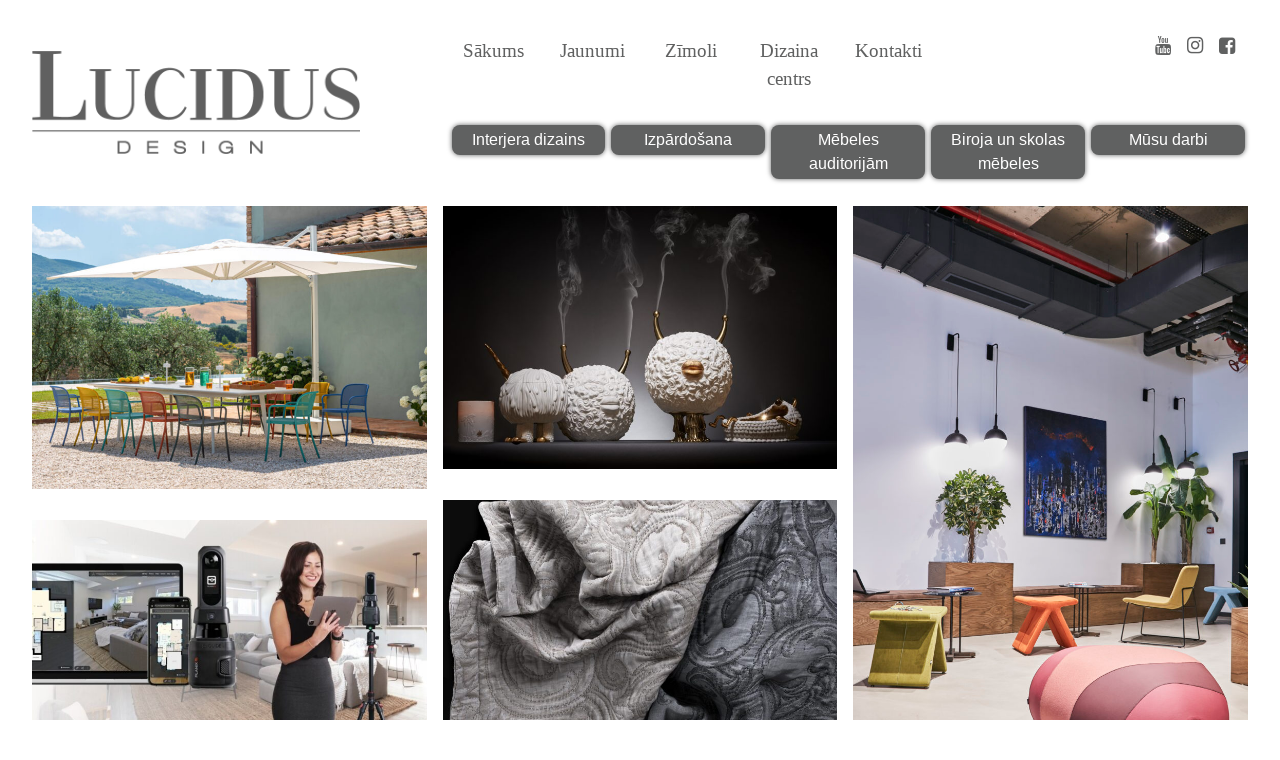

--- FILE ---
content_type: text/html; charset=UTF-8
request_url: https://lucidusdesign.lv/
body_size: 11223
content:
<!doctype html>
<html lang="en-US">
<head>
    <meta charset="UTF-8">
    <meta name="viewport" content="width=device-width, initial-scale=1">
    <meta name="google-site-verification" content="E5ZHrtQkg0BKTAb2izZYVRdUnOwh_zFo4xVCcGvnQ1I" />

    <title>Collections &#8211; Lucidus Design</title>
<meta name='robots' content='max-image-preview:large' />
<link rel="alternate" type="application/rss+xml" title="Lucidus Design &raquo; Feed" href="https://lucidusdesign.lv/feed/" />
<link rel="alternate" type="application/rss+xml" title="Lucidus Design &raquo; Collections Feed" href="https://lucidusdesign.lv/product/feed/" />
<style id='wp-img-auto-sizes-contain-inline-css' type='text/css'>
img:is([sizes=auto i],[sizes^="auto," i]){contain-intrinsic-size:3000px 1500px}
/*# sourceURL=wp-img-auto-sizes-contain-inline-css */
</style>
<link rel='stylesheet' id='sbi_styles-css' href='https://lucidusdesign.lv/wp-content/plugins/instagram-feed/css/sbi-styles.min.css?ver=6.10.0' type='text/css' media='all' />
<style id='wp-emoji-styles-inline-css' type='text/css'>

	img.wp-smiley, img.emoji {
		display: inline !important;
		border: none !important;
		box-shadow: none !important;
		height: 1em !important;
		width: 1em !important;
		margin: 0 0.07em !important;
		vertical-align: -0.1em !important;
		background: none !important;
		padding: 0 !important;
	}
/*# sourceURL=wp-emoji-styles-inline-css */
</style>
<style id='wp-block-library-inline-css' type='text/css'>
:root{--wp-block-synced-color:#7a00df;--wp-block-synced-color--rgb:122,0,223;--wp-bound-block-color:var(--wp-block-synced-color);--wp-editor-canvas-background:#ddd;--wp-admin-theme-color:#007cba;--wp-admin-theme-color--rgb:0,124,186;--wp-admin-theme-color-darker-10:#006ba1;--wp-admin-theme-color-darker-10--rgb:0,107,160.5;--wp-admin-theme-color-darker-20:#005a87;--wp-admin-theme-color-darker-20--rgb:0,90,135;--wp-admin-border-width-focus:2px}@media (min-resolution:192dpi){:root{--wp-admin-border-width-focus:1.5px}}.wp-element-button{cursor:pointer}:root .has-very-light-gray-background-color{background-color:#eee}:root .has-very-dark-gray-background-color{background-color:#313131}:root .has-very-light-gray-color{color:#eee}:root .has-very-dark-gray-color{color:#313131}:root .has-vivid-green-cyan-to-vivid-cyan-blue-gradient-background{background:linear-gradient(135deg,#00d084,#0693e3)}:root .has-purple-crush-gradient-background{background:linear-gradient(135deg,#34e2e4,#4721fb 50%,#ab1dfe)}:root .has-hazy-dawn-gradient-background{background:linear-gradient(135deg,#faaca8,#dad0ec)}:root .has-subdued-olive-gradient-background{background:linear-gradient(135deg,#fafae1,#67a671)}:root .has-atomic-cream-gradient-background{background:linear-gradient(135deg,#fdd79a,#004a59)}:root .has-nightshade-gradient-background{background:linear-gradient(135deg,#330968,#31cdcf)}:root .has-midnight-gradient-background{background:linear-gradient(135deg,#020381,#2874fc)}:root{--wp--preset--font-size--normal:16px;--wp--preset--font-size--huge:42px}.has-regular-font-size{font-size:1em}.has-larger-font-size{font-size:2.625em}.has-normal-font-size{font-size:var(--wp--preset--font-size--normal)}.has-huge-font-size{font-size:var(--wp--preset--font-size--huge)}.has-text-align-center{text-align:center}.has-text-align-left{text-align:left}.has-text-align-right{text-align:right}.has-fit-text{white-space:nowrap!important}#end-resizable-editor-section{display:none}.aligncenter{clear:both}.items-justified-left{justify-content:flex-start}.items-justified-center{justify-content:center}.items-justified-right{justify-content:flex-end}.items-justified-space-between{justify-content:space-between}.screen-reader-text{border:0;clip-path:inset(50%);height:1px;margin:-1px;overflow:hidden;padding:0;position:absolute;width:1px;word-wrap:normal!important}.screen-reader-text:focus{background-color:#ddd;clip-path:none;color:#444;display:block;font-size:1em;height:auto;left:5px;line-height:normal;padding:15px 23px 14px;text-decoration:none;top:5px;width:auto;z-index:100000}html :where(.has-border-color){border-style:solid}html :where([style*=border-top-color]){border-top-style:solid}html :where([style*=border-right-color]){border-right-style:solid}html :where([style*=border-bottom-color]){border-bottom-style:solid}html :where([style*=border-left-color]){border-left-style:solid}html :where([style*=border-width]){border-style:solid}html :where([style*=border-top-width]){border-top-style:solid}html :where([style*=border-right-width]){border-right-style:solid}html :where([style*=border-bottom-width]){border-bottom-style:solid}html :where([style*=border-left-width]){border-left-style:solid}html :where(img[class*=wp-image-]){height:auto;max-width:100%}:where(figure){margin:0 0 1em}html :where(.is-position-sticky){--wp-admin--admin-bar--position-offset:var(--wp-admin--admin-bar--height,0px)}@media screen and (max-width:600px){html :where(.is-position-sticky){--wp-admin--admin-bar--position-offset:0px}}

/*# sourceURL=wp-block-library-inline-css */
</style><style id='global-styles-inline-css' type='text/css'>
:root{--wp--preset--aspect-ratio--square: 1;--wp--preset--aspect-ratio--4-3: 4/3;--wp--preset--aspect-ratio--3-4: 3/4;--wp--preset--aspect-ratio--3-2: 3/2;--wp--preset--aspect-ratio--2-3: 2/3;--wp--preset--aspect-ratio--16-9: 16/9;--wp--preset--aspect-ratio--9-16: 9/16;--wp--preset--color--black: #000000;--wp--preset--color--cyan-bluish-gray: #abb8c3;--wp--preset--color--white: #ffffff;--wp--preset--color--pale-pink: #f78da7;--wp--preset--color--vivid-red: #cf2e2e;--wp--preset--color--luminous-vivid-orange: #ff6900;--wp--preset--color--luminous-vivid-amber: #fcb900;--wp--preset--color--light-green-cyan: #7bdcb5;--wp--preset--color--vivid-green-cyan: #00d084;--wp--preset--color--pale-cyan-blue: #8ed1fc;--wp--preset--color--vivid-cyan-blue: #0693e3;--wp--preset--color--vivid-purple: #9b51e0;--wp--preset--gradient--vivid-cyan-blue-to-vivid-purple: linear-gradient(135deg,rgb(6,147,227) 0%,rgb(155,81,224) 100%);--wp--preset--gradient--light-green-cyan-to-vivid-green-cyan: linear-gradient(135deg,rgb(122,220,180) 0%,rgb(0,208,130) 100%);--wp--preset--gradient--luminous-vivid-amber-to-luminous-vivid-orange: linear-gradient(135deg,rgb(252,185,0) 0%,rgb(255,105,0) 100%);--wp--preset--gradient--luminous-vivid-orange-to-vivid-red: linear-gradient(135deg,rgb(255,105,0) 0%,rgb(207,46,46) 100%);--wp--preset--gradient--very-light-gray-to-cyan-bluish-gray: linear-gradient(135deg,rgb(238,238,238) 0%,rgb(169,184,195) 100%);--wp--preset--gradient--cool-to-warm-spectrum: linear-gradient(135deg,rgb(74,234,220) 0%,rgb(151,120,209) 20%,rgb(207,42,186) 40%,rgb(238,44,130) 60%,rgb(251,105,98) 80%,rgb(254,248,76) 100%);--wp--preset--gradient--blush-light-purple: linear-gradient(135deg,rgb(255,206,236) 0%,rgb(152,150,240) 100%);--wp--preset--gradient--blush-bordeaux: linear-gradient(135deg,rgb(254,205,165) 0%,rgb(254,45,45) 50%,rgb(107,0,62) 100%);--wp--preset--gradient--luminous-dusk: linear-gradient(135deg,rgb(255,203,112) 0%,rgb(199,81,192) 50%,rgb(65,88,208) 100%);--wp--preset--gradient--pale-ocean: linear-gradient(135deg,rgb(255,245,203) 0%,rgb(182,227,212) 50%,rgb(51,167,181) 100%);--wp--preset--gradient--electric-grass: linear-gradient(135deg,rgb(202,248,128) 0%,rgb(113,206,126) 100%);--wp--preset--gradient--midnight: linear-gradient(135deg,rgb(2,3,129) 0%,rgb(40,116,252) 100%);--wp--preset--font-size--small: 13px;--wp--preset--font-size--medium: 20px;--wp--preset--font-size--large: 36px;--wp--preset--font-size--x-large: 42px;--wp--preset--spacing--20: 0.44rem;--wp--preset--spacing--30: 0.67rem;--wp--preset--spacing--40: 1rem;--wp--preset--spacing--50: 1.5rem;--wp--preset--spacing--60: 2.25rem;--wp--preset--spacing--70: 3.38rem;--wp--preset--spacing--80: 5.06rem;--wp--preset--shadow--natural: 6px 6px 9px rgba(0, 0, 0, 0.2);--wp--preset--shadow--deep: 12px 12px 50px rgba(0, 0, 0, 0.4);--wp--preset--shadow--sharp: 6px 6px 0px rgba(0, 0, 0, 0.2);--wp--preset--shadow--outlined: 6px 6px 0px -3px rgb(255, 255, 255), 6px 6px rgb(0, 0, 0);--wp--preset--shadow--crisp: 6px 6px 0px rgb(0, 0, 0);}:where(.is-layout-flex){gap: 0.5em;}:where(.is-layout-grid){gap: 0.5em;}body .is-layout-flex{display: flex;}.is-layout-flex{flex-wrap: wrap;align-items: center;}.is-layout-flex > :is(*, div){margin: 0;}body .is-layout-grid{display: grid;}.is-layout-grid > :is(*, div){margin: 0;}:where(.wp-block-columns.is-layout-flex){gap: 2em;}:where(.wp-block-columns.is-layout-grid){gap: 2em;}:where(.wp-block-post-template.is-layout-flex){gap: 1.25em;}:where(.wp-block-post-template.is-layout-grid){gap: 1.25em;}.has-black-color{color: var(--wp--preset--color--black) !important;}.has-cyan-bluish-gray-color{color: var(--wp--preset--color--cyan-bluish-gray) !important;}.has-white-color{color: var(--wp--preset--color--white) !important;}.has-pale-pink-color{color: var(--wp--preset--color--pale-pink) !important;}.has-vivid-red-color{color: var(--wp--preset--color--vivid-red) !important;}.has-luminous-vivid-orange-color{color: var(--wp--preset--color--luminous-vivid-orange) !important;}.has-luminous-vivid-amber-color{color: var(--wp--preset--color--luminous-vivid-amber) !important;}.has-light-green-cyan-color{color: var(--wp--preset--color--light-green-cyan) !important;}.has-vivid-green-cyan-color{color: var(--wp--preset--color--vivid-green-cyan) !important;}.has-pale-cyan-blue-color{color: var(--wp--preset--color--pale-cyan-blue) !important;}.has-vivid-cyan-blue-color{color: var(--wp--preset--color--vivid-cyan-blue) !important;}.has-vivid-purple-color{color: var(--wp--preset--color--vivid-purple) !important;}.has-black-background-color{background-color: var(--wp--preset--color--black) !important;}.has-cyan-bluish-gray-background-color{background-color: var(--wp--preset--color--cyan-bluish-gray) !important;}.has-white-background-color{background-color: var(--wp--preset--color--white) !important;}.has-pale-pink-background-color{background-color: var(--wp--preset--color--pale-pink) !important;}.has-vivid-red-background-color{background-color: var(--wp--preset--color--vivid-red) !important;}.has-luminous-vivid-orange-background-color{background-color: var(--wp--preset--color--luminous-vivid-orange) !important;}.has-luminous-vivid-amber-background-color{background-color: var(--wp--preset--color--luminous-vivid-amber) !important;}.has-light-green-cyan-background-color{background-color: var(--wp--preset--color--light-green-cyan) !important;}.has-vivid-green-cyan-background-color{background-color: var(--wp--preset--color--vivid-green-cyan) !important;}.has-pale-cyan-blue-background-color{background-color: var(--wp--preset--color--pale-cyan-blue) !important;}.has-vivid-cyan-blue-background-color{background-color: var(--wp--preset--color--vivid-cyan-blue) !important;}.has-vivid-purple-background-color{background-color: var(--wp--preset--color--vivid-purple) !important;}.has-black-border-color{border-color: var(--wp--preset--color--black) !important;}.has-cyan-bluish-gray-border-color{border-color: var(--wp--preset--color--cyan-bluish-gray) !important;}.has-white-border-color{border-color: var(--wp--preset--color--white) !important;}.has-pale-pink-border-color{border-color: var(--wp--preset--color--pale-pink) !important;}.has-vivid-red-border-color{border-color: var(--wp--preset--color--vivid-red) !important;}.has-luminous-vivid-orange-border-color{border-color: var(--wp--preset--color--luminous-vivid-orange) !important;}.has-luminous-vivid-amber-border-color{border-color: var(--wp--preset--color--luminous-vivid-amber) !important;}.has-light-green-cyan-border-color{border-color: var(--wp--preset--color--light-green-cyan) !important;}.has-vivid-green-cyan-border-color{border-color: var(--wp--preset--color--vivid-green-cyan) !important;}.has-pale-cyan-blue-border-color{border-color: var(--wp--preset--color--pale-cyan-blue) !important;}.has-vivid-cyan-blue-border-color{border-color: var(--wp--preset--color--vivid-cyan-blue) !important;}.has-vivid-purple-border-color{border-color: var(--wp--preset--color--vivid-purple) !important;}.has-vivid-cyan-blue-to-vivid-purple-gradient-background{background: var(--wp--preset--gradient--vivid-cyan-blue-to-vivid-purple) !important;}.has-light-green-cyan-to-vivid-green-cyan-gradient-background{background: var(--wp--preset--gradient--light-green-cyan-to-vivid-green-cyan) !important;}.has-luminous-vivid-amber-to-luminous-vivid-orange-gradient-background{background: var(--wp--preset--gradient--luminous-vivid-amber-to-luminous-vivid-orange) !important;}.has-luminous-vivid-orange-to-vivid-red-gradient-background{background: var(--wp--preset--gradient--luminous-vivid-orange-to-vivid-red) !important;}.has-very-light-gray-to-cyan-bluish-gray-gradient-background{background: var(--wp--preset--gradient--very-light-gray-to-cyan-bluish-gray) !important;}.has-cool-to-warm-spectrum-gradient-background{background: var(--wp--preset--gradient--cool-to-warm-spectrum) !important;}.has-blush-light-purple-gradient-background{background: var(--wp--preset--gradient--blush-light-purple) !important;}.has-blush-bordeaux-gradient-background{background: var(--wp--preset--gradient--blush-bordeaux) !important;}.has-luminous-dusk-gradient-background{background: var(--wp--preset--gradient--luminous-dusk) !important;}.has-pale-ocean-gradient-background{background: var(--wp--preset--gradient--pale-ocean) !important;}.has-electric-grass-gradient-background{background: var(--wp--preset--gradient--electric-grass) !important;}.has-midnight-gradient-background{background: var(--wp--preset--gradient--midnight) !important;}.has-small-font-size{font-size: var(--wp--preset--font-size--small) !important;}.has-medium-font-size{font-size: var(--wp--preset--font-size--medium) !important;}.has-large-font-size{font-size: var(--wp--preset--font-size--large) !important;}.has-x-large-font-size{font-size: var(--wp--preset--font-size--x-large) !important;}
/*# sourceURL=global-styles-inline-css */
</style>

<style id='classic-theme-styles-inline-css' type='text/css'>
/*! This file is auto-generated */
.wp-block-button__link{color:#fff;background-color:#32373c;border-radius:9999px;box-shadow:none;text-decoration:none;padding:calc(.667em + 2px) calc(1.333em + 2px);font-size:1.125em}.wp-block-file__button{background:#32373c;color:#fff;text-decoration:none}
/*# sourceURL=/wp-includes/css/classic-themes.min.css */
</style>
<link rel='stylesheet' id='cff-css' href='https://lucidusdesign.lv/wp-content/plugins/custom-facebook-feed-pro/assets/css/cff-style.css?ver=4.0.5' type='text/css' media='all' />
<link rel='stylesheet' id='lucidus-design-simple-lightbox-css' href='https://lucidusdesign.lv/wp-content/themes/lucidus-design/js/lightbox/simplelightbox.css?ver=6.9' type='text/css' media='all' />
<link rel='stylesheet' id='lucidus-design-style-css' href='https://lucidusdesign.lv/wp-content/themes/lucidus-design/style.css?ver=6.9' type='text/css' media='all' />
<link rel='stylesheet' id='lucidus-design-custom-style-css' href='https://lucidusdesign.lv/wp-content/themes/lucidus-design/lucidus-design.css?ver=6.9' type='text/css' media='all' />
<link rel='stylesheet' id='fontello-css' href='https://lucidusdesign.lv/wp-content/themes/lucidus-design/css/fontello.css?ver=6.9' type='text/css' media='all' />
<script type="text/javascript" src="https://lucidusdesign.lv/wp-includes/js/jquery/jquery.min.js?ver=3.7.1" id="jquery-core-js"></script>
<script type="text/javascript" src="https://lucidusdesign.lv/wp-includes/js/jquery/jquery-migrate.min.js?ver=3.4.1" id="jquery-migrate-js"></script>
<script type="text/javascript" id="wpso-front-scripts-js-extra">
/* <![CDATA[ */
var wpso = {"ajaxurl":"https://lucidusdesign.lv/wp-admin/admin-ajax.php","nonce":"48723620ae","user_items":[]};
//# sourceURL=wpso-front-scripts-js-extra
/* ]]> */
</script>
<script type="text/javascript" src="https://lucidusdesign.lv/wp-content/plugins/wp-sort-order/js/front-scripts.js?ver=2025120836" id="wpso-front-scripts-js"></script>
<!-- Custom Facebook Feed JS vars -->
<script type="text/javascript">
var cffsiteurl = "https://lucidusdesign.lv/wp-content/plugins";
var cffajaxurl = "https://lucidusdesign.lv/wp-admin/admin-ajax.php";


var cfflinkhashtags = "true";
</script>
		<style type="text/css">
					.site-title,
			.site-description {
				position: absolute;
				clip: rect(1px, 1px, 1px, 1px);
			}
				</style>
		    <script async src="//www.googletagmanager.com/gtag/js?id=UA-93669130-2"></script>
    <link rel="shortcut icon" href="https://lucidusdesign.lv/wp-content/themes/lucidus-design/balts.jpg">
    <script>
      window.dataLayer = window.dataLayer || [];
      function gtag(){dataLayer.push(arguments);}
      gtag('js', new Date());
      gtag('config', 'UA-93669130-2');
    </script>
</head>

<body class="archive post-type-archive post-type-archive-product wp-theme-lucidus-design hfeed">
<div id="page" class="site">
    <header id="masthead">

        <h1><a href="https://lucidusdesign.lv">Lucidus design</a></h1>

        <div id="hamburger">
            <a onclick="document.querySelector('#mobile-menu').style.display='block';"">&#9776;</a>
        </div>

        <div id="mobile-menu">
            <div class="close"><a onclick="document.querySelector('#mobile-menu').style.display='none';">×</a></div>

            <ul class="nav">
                <li ><a href="https://lucidusdesign.lv">Sākums</a></li>
                <li ><a href="https://lucidusdesign.lv/jaunumi/">Jaunumi</a></li>
                <li ><a href="https://lucidusdesign.lv/brands/">Zīmoli</a></li>
                <li ><a href="https://lucidusdesign.lv/dizaina-centrs/">Dizaina centrs</a></li>
                <li ><a href="https://lucidusdesign.lv/kontakti/">Kontakti</a></li>
            </ul>

            <ul class="links">
                <li><a href="https://maps.apple.com/?ll=56.943915, 23.997104"><i class="icon-location"></i></a></li>
                <li><a href="tel:+37167813661"><i class="icon-phone"></i></a></li>
                <li><a href="mailto:info@lucidusdesign.lv"><i class="icon-mail-alt"></i></a></li>
                <li><a href="https://www.instagram.com/lucidusdesign/"><i class="icon-instagram"></i></a></li>
                <li><a href="https://www.youtube.com/channel/UCrQXn-FffXRoUXQ4iwskzGg"><i class="icon-youtube"></i></a></li>
                <li><a href="https://www.facebook.com/lucidusdesign/"><i class="icon-facebook-squared"></i></a></li>
            </ul>
        </div>


        <div id="navigations">
            <div id="top-block">

                <ul id="primary-navigation">
                    <li ><a href="https://lucidusdesign.lv">Sākums</a></li>
                    <li ><a href="https://lucidusdesign.lv/jaunumi/">Jaunumi</a></li>
                    <li ><a href="https://lucidusdesign.lv/brands/">Zīmoli</a></li>
                    <li ><a href="https://lucidusdesign.lv/dizaina-centrs/">Dizaina centrs</a></li>
                    <li ><a href="https://lucidusdesign.lv/kontakti/">Kontakti</a></li>

                </ul>

                <p class="social">
                    <a href="https://www.youtube.com/channel/UCrQXn-FffXRoUXQ4iwskzGg"><i class="icon-youtube"></i></a>
                    <a href="https://www.instagram.com/lucidusdesign/"><i class="icon-instagram"></i></a>
                    <a href="https://www.facebook.com/lucidusdesign/"><i class="icon-facebook-squared"></i></a>
                </p>
            </div>

            <ul id="secondary-navigation">
                                    <li><a href="https://lucidusdesign.lv/group/interjera-dizains/">Interjera dizains</a></li>
                                        <li><a href="https://lucidusdesign.lv/group/izpardosana/">Izpārdošana</a></li>
                                        <li><a href="https://lucidusdesign.lv/group/mebeles-auditorijam/">Mēbeles auditorijām</a></li>
                                        <li><a href="https://lucidusdesign.lv/group/biroja-mebeles/">Biroja un skolas mēbeles</a></li>
                                        <li><a href="https://lucidusdesign.lv/group/realizetie-objekti/">Mūsu darbi</a></li>
                                </ul>
        </div>

    </header>

    <div id="content" class="site-content">

    <div id="primary" class="content-area">
        <main id="main" class="site-main">


            
                
                <div class="masonry">

                <article id="post-2931" class="post-2931 product type-product status-publish hentry brands-emu groups-svaigs">
    <div class="content">

        <figure class="slider" style="position: relative;">
            <p><a href="https://lucidusdesign.lv/wp-content/uploads/2025/06/cafe-plus4-navona-emu-giardino-arredamento-outdoor-1.jpg" rel="post-2931"><img decoding="async" title="EMU" src="https://lucidusdesign.lv/wp-content/uploads/2025/06/cafe-plus4-navona-emu-giardino-arredamento-outdoor-1-768x551.jpg" src="https://lucidusdesign.lv/wp-content/uploads/2025/06/cafe-plus4-navona-emu-giardino-arredamento-outdoor-1-768x551.jpg"></a><a href="https://lucidusdesign.lv/wp-content/uploads/2025/06/collier-emu-giardino-arredamento-outdoor.jpg" rel="post-2931"><img decoding="async" title="EMU" src="https://lucidusdesign.lv/wp-content/uploads/2025/06/collier-emu-giardino-arredamento-outdoor-768x497.jpg" src="https://lucidusdesign.lv/wp-content/uploads/2025/06/collier-emu-giardino-arredamento-outdoor-768x497.jpg"></a><a href="https://lucidusdesign.lv/wp-content/uploads/2025/06/collier-emu-giardino-arredamento-outdoor-2.jpg" rel="post-2931"><img decoding="async" title="EMU" src="https://lucidusdesign.lv/wp-content/uploads/2025/06/collier-emu-giardino-arredamento-outdoor-2-768x513.jpg" src="https://lucidusdesign.lv/wp-content/uploads/2025/06/collier-emu-giardino-arredamento-outdoor-2-768x513.jpg"></a><a href="https://lucidusdesign.lv/wp-content/uploads/2025/06/navona-terramare-emu-giardino-arredamento-outdoor.jpg" rel="post-2931"><img decoding="async" title="EMU" src="https://lucidusdesign.lv/wp-content/uploads/2025/06/navona-terramare-emu-giardino-arredamento-outdoor-768x892.jpg" src="https://lucidusdesign.lv/wp-content/uploads/2025/06/navona-terramare-emu-giardino-arredamento-outdoor-768x892.jpg"></a><a href="https://lucidusdesign.lv/wp-content/uploads/2025/06/angel-ducale-emu-giardino-arredamento-outdoor-4.jpg" rel="post-2931"><img decoding="async" title="EMU" src="https://lucidusdesign.lv/wp-content/uploads/2025/06/angel-ducale-emu-giardino-arredamento-outdoor-4-768x550.jpg" src="https://lucidusdesign.lv/wp-content/uploads/2025/06/angel-ducale-emu-giardino-arredamento-outdoor-4-768x550.jpg"></a><a href="https://lucidusdesign.lv/wp-content/uploads/2025/06/angel-emu-giardino-arredamento-outdoor-1.jpg" rel="post-2931"><img decoding="async" title="EMU" src="https://lucidusdesign.lv/wp-content/uploads/2025/06/angel-emu-giardino-arredamento-outdoor-1-768x497.jpg" src="https://lucidusdesign.lv/wp-content/uploads/2025/06/angel-emu-giardino-arredamento-outdoor-1-768x497.jpg"></a></p>
            <div class="svaigs-hover ok">
                <div class="img" style="background-image: url(https://lucidusdesign.lv/wp-content/uploads/2025/06/emu.gif);"></div>

                <div class="notimg">

                                        <a href="https://lucidusdesign.lv/brand/emu/">Kolekcija ></a>
                    
                                    </div>

            </div>
        </figure>

    </div>

</article><!-- #post-2931 -->
<article id="post-2835" class="post-2835 product type-product status-publish hentry brands-iguide groups-svaigs groups-tehnologijas">
    <div class="content">

        <figure class="slider" style="position: relative;">
            <p><a href="https://lucidusdesign.lv/wp-content/uploads/2025/06/2024-11-07-Planitar-PLANIX-Hero.jpeg.medium.800x800.jpg" rel="post-2835"><img decoding="async" title="iGUIDE" src="https://lucidusdesign.lv/wp-content/uploads/2025/06/2024-11-07-Planitar-PLANIX-Hero.jpeg.medium.800x800-768x403.jpg" src="https://lucidusdesign.lv/wp-content/uploads/2025/06/2024-11-07-Planitar-PLANIX-Hero.jpeg.medium.800x800-768x403.jpg"></a><a href="https://lucidusdesign.lv/wp-content/uploads/2025/06/images.png" rel="post-2835"><img decoding="async" title="iGUIDE" src="https://lucidusdesign.lv/wp-content/uploads/2025/06/images.png" src="https://lucidusdesign.lv/wp-content/uploads/2025/06/images.png"></a><a href="https://lucidusdesign.lv/wp-content/uploads/2025/06/Home-iGUIDE_150dpi.jpg" rel="post-2835"><img decoding="async" title="iGUIDE" src="https://lucidusdesign.lv/wp-content/uploads/2025/06/Home-iGUIDE_150dpi-768x649.jpg" src="https://lucidusdesign.lv/wp-content/uploads/2025/06/Home-iGUIDE_150dpi-768x649.jpg"></a><a href="https://lucidusdesign.lv/wp-content/uploads/2025/06/images-1.png" rel="post-2835"><img decoding="async" title="iGUIDE" src="https://lucidusdesign.lv/wp-content/uploads/2025/06/images-1.png" src="https://lucidusdesign.lv/wp-content/uploads/2025/06/images-1.png"></a><a href="https://lucidusdesign.lv/wp-content/uploads/2025/06/iGUIDE_Overlay-resized__ScaleHeightWzU1MF0.png" rel="post-2835"><img decoding="async" title="iGUIDE" src="https://lucidusdesign.lv/wp-content/uploads/2025/06/iGUIDE_Overlay-resized__ScaleHeightWzU1MF0.png" src="https://lucidusdesign.lv/wp-content/uploads/2025/06/iGUIDE_Overlay-resized__ScaleHeightWzU1MF0.png"></a><a href="https://lucidusdesign.lv/wp-content/uploads/2025/06/embed_preview_1747845757.jpg" rel="post-2835"><img decoding="async" title="iGUIDE" src="https://lucidusdesign.lv/wp-content/uploads/2025/06/embed_preview_1747845757-768x438.jpg" src="https://lucidusdesign.lv/wp-content/uploads/2025/06/embed_preview_1747845757-768x438.jpg"></a><a href="https://lucidusdesign.lv/wp-content/uploads/2025/06/PLANIX_R1_3-4-View_72dpi.webp" rel="post-2835"><img decoding="async" title="iGUIDE" src="https://lucidusdesign.lv/wp-content/uploads/2025/06/PLANIX_R1_3-4-View_72dpi-768x1100.webp" src="https://lucidusdesign.lv/wp-content/uploads/2025/06/PLANIX_R1_3-4-View_72dpi-768x1100.webp"></a><a href="https://lucidusdesign.lv/wp-content/uploads/2025/06/planix_kit_1ac183f1-ea7b-4e52-80c9-f2b4076086c3.webp" rel="post-2835"><img decoding="async" title="iGUIDE" src="https://lucidusdesign.lv/wp-content/uploads/2025/06/planix_kit_1ac183f1-ea7b-4e52-80c9-f2b4076086c3-768x1100.webp" src="https://lucidusdesign.lv/wp-content/uploads/2025/06/planix_kit_1ac183f1-ea7b-4e52-80c9-f2b4076086c3-768x1100.webp"></a><a href="https://lucidusdesign.lv/wp-content/uploads/2025/06/Screenshot-2025-05-27-153006.png" rel="post-2835"><img decoding="async" title="iGUIDE" src="https://lucidusdesign.lv/wp-content/uploads/2025/06/Screenshot-2025-05-27-153006-768x435.png" src="https://lucidusdesign.lv/wp-content/uploads/2025/06/Screenshot-2025-05-27-153006-768x435.png"></a></p>
            <div class="svaigs-hover ok">
                <div class="img" style="background-image: url(https://lucidusdesign.lv/wp-content/uploads/2025/06/images.png);"></div>

                <div class="notimg">

                                        <a href="https://lucidusdesign.lv/brand/iguide/">Kolekcija ></a>
                    
                    Tehnoloģijas                </div>

            </div>
        </figure>

    </div>

</article><!-- #post-2835 -->
<article id="post-2723" class="post-2723 product type-product status-publish hentry brands-borzalino groups-svaigs">
    <div class="content">

        <figure class="slider" style="position: relative;">
            <p><a href="https://lucidusdesign.lv/wp-content/uploads/2024/07/EVE_PLUS_amb-1024x985-1.jpg" rel="post-2723"><img decoding="async" title="krēsls EVE PLUS, cena sākot no 2800 EUR ar PVN" src="https://lucidusdesign.lv/wp-content/uploads/2024/07/EVE_PLUS_amb-1024x985-1-768x739.jpg" src="https://lucidusdesign.lv/wp-content/uploads/2024/07/EVE_PLUS_amb-1024x985-1-768x739.jpg"></a><a href="https://lucidusdesign.lv/wp-content/uploads/2024/07/EVE_PLUS_amb2.jpg" rel="post-2723"><img decoding="async" title="krēsls EVE PLUS, cena sākot no 2800 EUR ar PVN" src="https://lucidusdesign.lv/wp-content/uploads/2024/07/EVE_PLUS_amb2-768x808.jpg" src="https://lucidusdesign.lv/wp-content/uploads/2024/07/EVE_PLUS_amb2-768x808.jpg"></a><a href="https://lucidusdesign.lv/wp-content/uploads/2024/07/EVE_PLUS_back.jpg" rel="post-2723"><img decoding="async" title="krēsls EVE PLUS, cena sākot no 2800 EUR ar PVN" src="https://lucidusdesign.lv/wp-content/uploads/2024/07/EVE_PLUS_back-768x512.jpg" src="https://lucidusdesign.lv/wp-content/uploads/2024/07/EVE_PLUS_back-768x512.jpg"></a><a href="https://lucidusdesign.lv/wp-content/uploads/2024/07/EVE_PLUS_amb14-1024x500-1.jpg" rel="post-2723"><img decoding="async" title="krēsls EVE PLUS, cena sākot no 2800 EUR ar PVN" src="https://lucidusdesign.lv/wp-content/uploads/2024/07/EVE_PLUS_amb14-1024x500-1-768x375.jpg" src="https://lucidusdesign.lv/wp-content/uploads/2024/07/EVE_PLUS_amb14-1024x500-1-768x375.jpg"></a></p>
            <div class="svaigs-hover ok">
                <div class="img" style="background-image: url(https://lucidusdesign.lv/wp-content/uploads/2018/10/BORZALINO_logo-300x58.jpg);"></div>

                <div class="notimg">

                                        <a href="https://lucidusdesign.lv/brand/borzalino/">Kolekcija ></a>
                    
                                    </div>

            </div>
        </figure>

    </div>

</article><!-- #post-2723 -->
<article id="post-2717" class="post-2717 product type-product status-publish hentry brands-borzalino groups-svaigs">
    <div class="content">

        <figure class="slider" style="position: relative;">
            <p><a href="https://lucidusdesign.lv/wp-content/uploads/2024/07/TREEDOM_dec.jpg" rel="post-2717"><img decoding="async" title="Borzalino Eco friendly" src="https://lucidusdesign.lv/wp-content/uploads/2024/07/TREEDOM_dec-768x610.jpg" src="https://lucidusdesign.lv/wp-content/uploads/2024/07/TREEDOM_dec-768x610.jpg"></a></p>
            <div class="svaigs-hover ok">
                <div class="img" style="background-image: url(https://lucidusdesign.lv/wp-content/uploads/2018/10/BORZALINO_logo-300x58.jpg);"></div>

                <div class="notimg">

                                        <a href="https://lucidusdesign.lv/brand/borzalino/">Kolekcija ></a>
                    
                                    </div>

            </div>
        </figure>

    </div>

</article><!-- #post-2717 -->
<article id="post-2277" class="post-2277 product type-product status-publish hentry brands-lobjet groups-svaigs">
    <div class="content">

        <figure class="slider" style="position: relative;">
            <p><a href="https://lucidusdesign.lv/wp-content/uploads/2021/11/Haas_Hero_06-scaled.jpg" rel="post-2277"><img decoding="async" title="HAAS HERO" src="https://lucidusdesign.lv/wp-content/uploads/2021/11/Haas_Hero_06-768x512.jpg"></a><a href="https://lucidusdesign.lv/wp-content/uploads/2021/11/Haas_Hero_08_013-scaled.jpg" rel="post-2277"><img decoding="async" title="HAAS HERO" src="https://lucidusdesign.lv/wp-content/uploads/2021/11/Haas_Hero_08_013-768x512.jpg"></a><a href="https://lucidusdesign.lv/wp-content/uploads/2021/11/Haas_Hero_09_017-scaled.jpg" rel="post-2277"><img decoding="async" title="HAAS HERO" src="https://lucidusdesign.lv/wp-content/uploads/2021/11/Haas_Hero_09_017-768x1152.jpg"></a><a href="https://lucidusdesign.lv/wp-content/uploads/2021/11/Haas_Hero_24_013.jpg" rel="post-2277"><img decoding="async" title="HAAS HERO" src="https://lucidusdesign.lv/wp-content/uploads/2021/11/Haas_Hero_24_013-768x512.jpg"></a><a href="https://lucidusdesign.lv/wp-content/uploads/2021/11/Haas_Hero_5917-scaled.jpg" rel="post-2277"><img decoding="async" title="HAAS HERO" src="https://lucidusdesign.lv/wp-content/uploads/2021/11/Haas_Hero_5917-768x512.jpg"></a><a href="https://lucidusdesign.lv/wp-content/uploads/2021/11/Haas_Hero_5920-scaled.jpg" rel="post-2277"><img decoding="async" title="HAAS HERO" src="https://lucidusdesign.lv/wp-content/uploads/2021/11/Haas_Hero_5920-768x1152.jpg"></a></p>
            <div class="svaigs-hover ok">
                <div class="img" style="background-image: url(https://lucidusdesign.lv/wp-content/uploads/2018/10/LOGO_PMS405-300x248.jpg);"></div>

                <div class="notimg">

                                        <a href="https://lucidusdesign.lv/brand/lobjet/">Kolekcija ></a>
                    
                                    </div>

            </div>
        </figure>

    </div>

</article><!-- #post-2277 -->
<article id="post-2241" class="post-2241 product type-product status-publish hentry brands-dea groups-svaigs">
    <div class="content">

        <figure class="slider" style="position: relative;">
            <p><a href="https://lucidusdesign.lv/wp-content/uploads/2020/12/FORTE-DEI-MARMI-QUILT-27122017_DEA_361.jpg" rel="post-2241"><img decoding="async" title="FORTE DEI MARMI" src="https://lucidusdesign.lv/wp-content/uploads/2020/12/FORTE-DEI-MARMI-QUILT-27122017_DEA_361-768x768.jpg"></a><a href="https://lucidusdesign.lv/wp-content/uploads/2020/12/FORTE-DEI-MARMI-QUILT-FDM-JCD-27122017_DEA_390.jpg" rel="post-2241"><img decoding="async" title="FORTE DEI MARMI" src="https://lucidusdesign.lv/wp-content/uploads/2020/12/FORTE-DEI-MARMI-QUILT-FDM-JCD-27122017_DEA_390-768x768.jpg"></a><a href="https://lucidusdesign.lv/wp-content/uploads/2021/11/FORTE-DEI-MARMI-PRINT-FDM-QUILT-27122017_DEA_383.jpg" rel="post-2241"><img decoding="async" title="FORTE DEI MARMI" src="https://lucidusdesign.lv/wp-content/uploads/2021/11/FORTE-DEI-MARMI-PRINT-FDM-QUILT-27122017_DEA_383-768x768.jpg"></a><a href="https://lucidusdesign.lv/wp-content/uploads/2020/12/FORTE-DEI-MARMI-27122017_DEA_393-scaled.jpg" rel="post-2241"><img decoding="async" title="FORTE DEI MARMI" src="https://lucidusdesign.lv/wp-content/uploads/2020/12/FORTE-DEI-MARMI-27122017_DEA_393-768x960.jpg"></a><a href="https://lucidusdesign.lv/wp-content/uploads/2021/11/FORTE-DEI-MARMI-28072016_DEA_219-scaled.jpg" rel="post-2241"><img decoding="async" title="FORTE DEI MARMI" src="https://lucidusdesign.lv/wp-content/uploads/2021/11/FORTE-DEI-MARMI-28072016_DEA_219-768x768.jpg"></a><a href="https://lucidusdesign.lv/wp-content/uploads/2018/10/FORTE-DEI-MARMI-10062016_DEA_027.jpg" rel="post-2241"><img decoding="async" title="FORTE DEI MARMI" src="https://lucidusdesign.lv/wp-content/uploads/2018/10/FORTE-DEI-MARMI-10062016_DEA_027-768x960.jpg"></a></p>
            <div class="svaigs-hover ok">
                <div class="img" style="background-image: url(https://lucidusdesign.lv/wp-content/uploads/2021/11/logo-bottom-gray@2x-300x260.png);"></div>

                <div class="notimg">

                                        <a href="https://lucidusdesign.lv/brand/dea/">Kolekcija ></a>
                    
                                    </div>

            </div>
        </figure>

    </div>

</article><!-- #post-2241 -->
<article id="post-679" class="post-679 product type-product status-publish hentry brands-visual-comfort groups-svaigs">
    <div class="content">

        <figure class="slider" style="position: relative;">
            <p><a href="https://lucidusdesign.lv/wp-content/uploads/2019/10/ARN5102HABWG_R-scaled.jpg" rel="post-679"><img decoding="async" title="Apgaismojums" src="https://lucidusdesign.lv/wp-content/uploads/2019/10/ARN5102HABWG_R-768x1010.jpg"></a><a href="https://lucidusdesign.lv/wp-content/uploads/2021/01/BBL5015SBS-scaled.jpg" rel="post-679"><img decoding="async" title="Apgaismojums" src="https://lucidusdesign.lv/wp-content/uploads/2021/01/BBL5015SBS-768x1049.jpg"></a><a href="https://lucidusdesign.lv/wp-content/uploads/2019/10/th-27294579943.jpg" rel="post-679"><img decoding="async" title="Apgaismojums" src="https://lucidusdesign.lv/wp-content/uploads/2019/10/th-27294579943-768x978.jpg"></a><a href="https://lucidusdesign.lv/wp-content/uploads/2019/10/SK2016HABNP_R-scaled.jpg" rel="post-679"><img decoding="async" title="Apgaismojums" src="https://lucidusdesign.lv/wp-content/uploads/2019/10/SK2016HABNP_R-768x856.jpg"></a><a href="https://lucidusdesign.lv/wp-content/uploads/2019/10/TOB3804LHNP_R-scaled.jpg" rel="post-679"><img decoding="async" title="Apgaismojums" src="https://lucidusdesign.lv/wp-content/uploads/2019/10/TOB3804LHNP_R-768x1039.jpg"></a><a href="https://lucidusdesign.lv/wp-content/uploads/2021/01/CHC5050WZ_R-scaled.jpg" rel="post-679"><img decoding="async" title="Apgaismojums" src="https://lucidusdesign.lv/wp-content/uploads/2021/01/CHC5050WZ_R-768x1149.jpg"></a></p>
            <div class="svaigs-hover ok">
                <div class="img" style="background-image: url(https://lucidusdesign.lv/wp-content/uploads/2021/11/VCEurope_Final-1-300x51.jpg);"></div>

                <div class="notimg">

                                        <a href="https://lucidusdesign.lv/brand/visual-comfort/">Kolekcija ></a>
                    
                                    </div>

            </div>
        </figure>

    </div>

</article><!-- #post-679 -->
<article id="post-1624" class="post-1624 product type-product status-publish hentry brands-noti groups-svaigs">
    <div class="content">

        <figure class="slider" style="position: relative;">
            <p><a href="https://lucidusdesign.lv/wp-content/uploads/2019/11/foto_LaumaKalnina-7037.jpg" rel="post-1624"><img decoding="async" title="Hassar" src="https://lucidusdesign.lv/wp-content/uploads/2019/11/foto_LaumaKalnina-7037-768x512.jpg"></a><a href="https://lucidusdesign.lv/wp-content/uploads/2019/11/foto_LaumaKalnina-6986.jpg" rel="post-1624"><img decoding="async" title="Hassar" src="https://lucidusdesign.lv/wp-content/uploads/2019/11/foto_LaumaKalnina-6986-768x512.jpg"></a><a href="https://lucidusdesign.lv/wp-content/uploads/2019/11/foto_LaumaKalnina-7005.jpg" rel="post-1624"><img decoding="async" title="Hassar" src="https://lucidusdesign.lv/wp-content/uploads/2019/11/foto_LaumaKalnina-7005-768x512.jpg"></a><a href="https://lucidusdesign.lv/wp-content/uploads/2019/11/hassar1.jpg" rel="post-1624"><img decoding="async" title="Hassar" src="https://lucidusdesign.lv/wp-content/uploads/2019/11/hassar1-768x467.jpg"></a><a href="https://lucidusdesign.lv/wp-content/uploads/2019/11/hassar2.jpg" rel="post-1624"><img decoding="async" title="Hassar" src="https://lucidusdesign.lv/wp-content/uploads/2019/11/hassar2-768x467.jpg"></a><a href="https://lucidusdesign.lv/wp-content/uploads/2019/11/575934874638chusar_1_www.jpg" rel="post-1624"><img decoding="async" title="Hassar" src="https://lucidusdesign.lv/wp-content/uploads/2019/11/575934874638chusar_1_www-768x438.jpg"></a></p>
            <div class="svaigs-hover ok">
                <div class="img" style="background-image: url(https://lucidusdesign.lv/wp-content/uploads/2019/11/noti-210x300-210x300.jpg);"></div>

                <div class="notimg">

                                        <a href="https://lucidusdesign.lv/brand/noti/">Kolekcija ></a>
                    
                                    </div>

            </div>
        </figure>

    </div>

</article><!-- #post-1624 -->
<article id="post-1890" class="post-1890 product type-product status-publish hentry brands-bt-design groups-svaigs">
    <div class="content">

        <figure class="slider" style="position: relative;">
            <p><a href="https://lucidusdesign.lv/wp-content/uploads/2020/01/flint.jpg" rel="post-1890"><img decoding="async" title="FLINT" src="https://lucidusdesign.lv/wp-content/uploads/2020/01/flint-768x1152.jpg"></a><a href="https://lucidusdesign.lv/wp-content/uploads/2020/01/2.jpg" rel="post-1890"><img decoding="async" title="FLINT" src="https://lucidusdesign.lv/wp-content/uploads/2020/01/2-768x688.jpg"></a><a href="https://lucidusdesign.lv/wp-content/uploads/2020/01/E6A3185.jpg" rel="post-1890"><img decoding="async" title="FLINT" src="https://lucidusdesign.lv/wp-content/uploads/2020/01/E6A3185-768x480.jpg"></a><a href="https://lucidusdesign.lv/wp-content/uploads/2020/01/Flint-6.jpg" rel="post-1890"><img decoding="async" title="FLINT" src="https://lucidusdesign.lv/wp-content/uploads/2020/01/Flint-6-768x512.jpg"></a><a href="https://lucidusdesign.lv/wp-content/uploads/2020/01/flint-small.jpg" rel="post-1890"><img decoding="async" title="FLINT" src="https://lucidusdesign.lv/wp-content/uploads/2020/01/flint-small-768x512.jpg"></a><a href="https://lucidusdesign.lv/wp-content/uploads/2020/01/flint2.jpg" rel="post-1890"><img decoding="async" title="FLINT" src="https://lucidusdesign.lv/wp-content/uploads/2020/01/flint2-768x494.jpg"></a></p>
            <div class="svaigs-hover ok">
                <div class="img" style="background-image: url(https://lucidusdesign.lv/wp-content/uploads/2018/10/BT-Design-300x266.jpg);"></div>

                <div class="notimg">

                                        <a href="https://lucidusdesign.lv/brand/bt-design/">Kolekcija ></a>
                    
                                    </div>

            </div>
        </figure>

    </div>

</article><!-- #post-1890 -->
<article id="post-1930" class="post-1930 product type-product status-publish hentry brands-piiroinen groups-svaigs">
    <div class="content">

        <figure class="slider" style="position: relative;">
            <p><a href="https://lucidusdesign.lv/wp-content/uploads/2020/03/Pi-chair-A.2_cutout_1.jpg" rel="post-1930"><img decoding="async" title="PI" src="https://lucidusdesign.lv/wp-content/uploads/2020/03/Pi-chair-A.2_cutout_1-768x1152.jpg"></a><a href="https://lucidusdesign.lv/wp-content/uploads/2020/03/D3A4420.jpg" rel="post-1930"><img decoding="async" title="PI" src="https://lucidusdesign.lv/wp-content/uploads/2020/03/D3A4420-768x512.jpg"></a><a href="https://lucidusdesign.lv/wp-content/uploads/2020/03/A_L_Pi-0992-DRAFT.jpg" rel="post-1930"><img decoding="async" title="PI" src="https://lucidusdesign.lv/wp-content/uploads/2020/03/A_L_Pi-0992-DRAFT-768x1150.jpg"></a><a href="https://lucidusdesign.lv/wp-content/uploads/2020/03/A_L_Pi-1017-DRAFT.jpg" rel="post-1930"><img decoding="async" title="PI" src="https://lucidusdesign.lv/wp-content/uploads/2020/03/A_L_Pi-1017-DRAFT-768x1150.jpg"></a><a href="https://lucidusdesign.lv/wp-content/uploads/2020/03/A_L_Pi-1077-DRAFT.jpg" rel="post-1930"><img decoding="async" title="PI" src="https://lucidusdesign.lv/wp-content/uploads/2020/03/A_L_Pi-1077-DRAFT-768x1150.jpg"></a><a href="https://lucidusdesign.lv/wp-content/uploads/2020/03/Pi-chair-A.1_cutout_2.jpg" rel="post-1930"><img decoding="async" title="PI" src="https://lucidusdesign.lv/wp-content/uploads/2020/03/Pi-chair-A.1_cutout_2-768x1152.jpg"></a><a href="https://lucidusdesign.lv/wp-content/uploads/2020/03/Pi-chair-A.12_cutout_1.jpg" rel="post-1930"><img decoding="async" title="PI" src="https://lucidusdesign.lv/wp-content/uploads/2020/03/Pi-chair-A.12_cutout_1-768x1152.jpg"></a><a href="https://lucidusdesign.lv/wp-content/uploads/2020/03/Pi-collection_ambient_4.jpg" rel="post-1930"><img decoding="async" title="PI" src="https://lucidusdesign.lv/wp-content/uploads/2020/03/Pi-collection_ambient_4-768x1152.jpg"></a><a href="https://lucidusdesign.lv/wp-content/uploads/2020/03/Pi-Collection_L-table-and-A.1.-Chairs.jpg" rel="post-1930"><img decoding="async" title="PI" src="https://lucidusdesign.lv/wp-content/uploads/2020/03/Pi-Collection_L-table-and-A.1.-Chairs-768x927.jpg"></a></p>
            <div class="svaigs-hover ok">
                <div class="img" style="background-image: url(https://lucidusdesign.lv/wp-content/uploads/2019/12/LOGO-300x55.jpg);"></div>

                <div class="notimg">

                                        <a href="https://lucidusdesign.lv/brand/piiroinen/">Kolekcija ></a>
                    
                                    </div>

            </div>
        </figure>

    </div>

</article><!-- #post-1930 -->
                <p></p>
                <p></p>
                </div>            <script>
                $ = jQuery;
                $(function () {
                    let rels = [].map.call(document.querySelectorAll('figure a'), function (el) {
                        return el.getAttribute('rel');
                    }).filter(function (value, index, self) {
                        return self.indexOf(value) === index;
                    }).forEach(function (el) {
                        $('figure a[rel="' + el + '"]').simpleLightbox({
                            widthRatio: 1,
                            heightRatio: 1,
                        });
                    });
                });
            </script>

            <div id="mobile-subnav">
                <ul>
                    <li><a href="https://lucidusdesign.lv/jaunumi/">Jaunumi</a></li>
                                            <li><a href="https://lucidusdesign.lv/group/interjera-dizains/">Interjera dizains</a></li>
                                                <li><a href="https://lucidusdesign.lv/group/izpardosana/">Izpārdošana</a></li>
                                                <li><a href="https://lucidusdesign.lv/group/mebeles-auditorijam/">Mēbeles auditorijām</a></li>
                                                <li><a href="https://lucidusdesign.lv/group/biroja-mebeles/">Biroja un skolas mēbeles</a></li>
                                                <li><a href="https://lucidusdesign.lv/group/realizetie-objekti/">Mūsu darbi</a></li>
                                        </ul>
            </div>
            
            <div class="downloads">
                <a href="https://lucidusdesign.lv/katalogi/">Lejupielādēt katalogus <i class="fa fa-arrow-right"></i></a>
            </div>


            <div class="techno-banner">
                <a href="http://lucidus.lv/">
                    <picture>
                        <source media="(max-width: 512px)" srcset="https://lucidusdesign.lv/wp-content/themes/lucidus-design/i/lucidus-techno-m.jpg">
                        <img srcset="https://lucidusdesign.lv/wp-content/themes/lucidus-design/i/lucidus-techno-m.jpg 800w,
                                                          https://lucidusdesign.lv/wp-content/themes/lucidus-design/i/lucidus-techno.jpg 999w"
                             sizes="(max-width: 512px) 800w,
                                                         999w"
                             src="https://lucidusdesign.lv/wp-content/themes/lucidus-design/i/lucidus-techno.jpg"
                        ></picture>
                </a>
            </div>

            <script>
                $(function () {
                    if (window.getComputedStyle(document.querySelector('#mobile-subnav')).getPropertyValue('display') === 'block') {
                        function doStuff() {
                            let imgs = document.querySelectorAll('.sbi_photo');
                            if (!imgs.length) {
                                window.setTimeout(doStuff, 500);
                                return;
                            }
                            [].forEach.call(imgs, function (el) {
                                el.style.height = '32vw';
                            });

                            document.querySelector('#sbi_images').style.padding = '0';
                        }

                        window.setTimeout(doStuff, 500);
                    }
                })
            </script>

        </main><!-- #main -->
    </div><!-- #primary -->


<footer id="main-footer">

    <form role="search" method="get" class="search-form" action="https://lucidusdesign.lv/">
				<label>
					<span class="screen-reader-text">Search for:</span>
					<input type="search" class="search-field" placeholder="Search &hellip;" value="" name="s" />
				</label>
				<input type="submit" class="search-submit" value="Search" />
			</form>

    <div id="footer-navigation">

        <section>
            <h1>Produkti</h1>
            <ul>
                                    <li><a href="https://lucidusdesign.lv/group/interjera-dizains/">Interjera dizains</a></li>
                                        <li><a href="https://lucidusdesign.lv/group/izpardosana/">Izpārdošana</a></li>
                                        <li><a href="https://lucidusdesign.lv/group/mebeles-auditorijam/">Mēbeles auditorijām</a></li>
                                        <li><a href="https://lucidusdesign.lv/group/biroja-mebeles/">Biroja un skolas mēbeles</a></li>
                                        <li><a href="https://lucidusdesign.lv/group/realizetie-objekti/">Mūsu darbi</a></li>
                                        <li><a href="https://lucidusdesign.lv/group/apgaismojums/">Apgaismojums un tehnoloģijas</a></li>
                                        <li><a href="https://lucidusdesign.lv/group/svaigs/">Sākumlapa</a></li>
                                        <li><a href="https://lucidusdesign.lv/group/mebeles/">Mēbeles</a></li>
                                        <li><a href="https://lucidusdesign.lv/group/virtuves/">Virtuves</a></li>
                                        <li><a href="https://lucidusdesign.lv/group/aksesuari/">Aksesuāri</a></li>
                                        <li><a href="https://lucidusdesign.lv/group/tehnologijas/">Tehnoloģijas</a></li>
                    
            </ul>
        </section>

        <section>
            <h1>Jaunumi</h1>

            <ul>
                <li><a href="https://lucidusdesign.lv/jaunumi/">Notikumi</a></li>
            </ul>

        </section>

        <section>
            <h1>Download</h1>

            <ul>
                <li><a href="https://lucidusdesign.lv/logotipi/">Logo (. svg, .jpg, .pdf)</a></li>
                <li><a href="https://lucidusdesign.lv/katalogi/">Katalogi</a></li>
            </ul>
        </section>

        <section>
            <h1>Par mums</h1>

            <ul>
                <li><a href="https://lucidusdesign.lv/dizaina-centrs/">Dizaina centrs</a></li>
                <li><a href="http://lucidus.lv/">Lucidus Techno</a></li>
                <li><a href="https://lucidusdesign.lv/kontakti/">Kontakti</a></li>
                <li><a href="https://lucidusdesign.lv/privatuma-politika/">Privātuma politika</a></li>
            </ul>
        </section>


    </div>

    <div id="instagram-feed">
        <a class="ld" href="https://www.instagram.com/lucidusdesign/"><i class="icon-instagram"></i><span class="text">/lucidusdesign</span></a>
        
<div id="sb_instagram"  class="sbi sbi_mob_col_1 sbi_tab_col_2 sbi_col_5" style="padding-bottom: 10px; width: 100%;"	 data-feedid="*1"  data-res="auto" data-cols="5" data-colsmobile="1" data-colstablet="2" data-num="6" data-nummobile="" data-item-padding="5"	 data-shortcode-atts="{}"  data-postid="1930" data-locatornonce="cb711b9d81" data-imageaspectratio="1:1" data-sbi-flags="favorLocal">
	
	<div id="sbi_images"  style="gap: 10px;">
			</div>

	<div id="sbi_load" >

	
			<span class="sbi_follow_btn" >
			<a target="_blank"
				rel="nofollow noopener"  href="https://www.instagram.com/7333573963/">
				<svg class="svg-inline--fa fa-instagram fa-w-14" aria-hidden="true" data-fa-processed="" aria-label="Instagram" data-prefix="fab" data-icon="instagram" role="img" viewBox="0 0 448 512">
                    <path fill="currentColor" d="M224.1 141c-63.6 0-114.9 51.3-114.9 114.9s51.3 114.9 114.9 114.9S339 319.5 339 255.9 287.7 141 224.1 141zm0 189.6c-41.1 0-74.7-33.5-74.7-74.7s33.5-74.7 74.7-74.7 74.7 33.5 74.7 74.7-33.6 74.7-74.7 74.7zm146.4-194.3c0 14.9-12 26.8-26.8 26.8-14.9 0-26.8-12-26.8-26.8s12-26.8 26.8-26.8 26.8 12 26.8 26.8zm76.1 27.2c-1.7-35.9-9.9-67.7-36.2-93.9-26.2-26.2-58-34.4-93.9-36.2-37-2.1-147.9-2.1-184.9 0-35.8 1.7-67.6 9.9-93.9 36.1s-34.4 58-36.2 93.9c-2.1 37-2.1 147.9 0 184.9 1.7 35.9 9.9 67.7 36.2 93.9s58 34.4 93.9 36.2c37 2.1 147.9 2.1 184.9 0 35.9-1.7 67.7-9.9 93.9-36.2 26.2-26.2 34.4-58 36.2-93.9 2.1-37 2.1-147.8 0-184.8zM398.8 388c-7.8 19.6-22.9 34.7-42.6 42.6-29.5 11.7-99.5 9-132.1 9s-102.7 2.6-132.1-9c-19.6-7.8-34.7-22.9-42.6-42.6-11.7-29.5-9-99.5-9-132.1s-2.6-102.7 9-132.1c7.8-19.6 22.9-34.7 42.6-42.6 29.5-11.7 99.5-9 132.1-9s102.7-2.6 132.1 9c19.6 7.8 34.7 22.9 42.6 42.6 11.7 29.5 9 99.5 9 132.1s2.7 102.7-9 132.1z"></path>
                </svg>				<span>Follow on Instagram</span>
			</a>
		</span>
	
</div>
		<span class="sbi_resized_image_data" data-feed-id="*1"
		  data-resized="[]">
	</span>
	</div>

    </div>



    <hr>



    <div class="info">
        <p>
         LUCIDUS SIA, Tīraines iela 3a, Rīga, LV-1058<br/>
        Tel.: <a href="tel:+37127383834">+371 27 383 834 </a> -
            <a href="https://lucidusdesign.lv">lucidusdesign.lv</a> -
            <a href="mailto:info@lucidusdesign.lv">info@lucidusdesign.lv</a>
        </p>
        <p>&copy; LUCIDUS SIA 2018</p>
    </div>

</footer>


</div><!-- #content -->

<!-- #colophon -->
</div><!-- #page -->

<script type="speculationrules">
{"prefetch":[{"source":"document","where":{"and":[{"href_matches":"/*"},{"not":{"href_matches":["/wp-*.php","/wp-admin/*","/wp-content/uploads/*","/wp-content/*","/wp-content/plugins/*","/wp-content/themes/lucidus-design/*","/*\\?(.+)"]}},{"not":{"selector_matches":"a[rel~=\"nofollow\"]"}},{"not":{"selector_matches":".no-prefetch, .no-prefetch a"}}]},"eagerness":"conservative"}]}
</script>
<!-- Instagram Feed JS -->
<script type="text/javascript">
var sbiajaxurl = "https://lucidusdesign.lv/wp-admin/admin-ajax.php";
</script>
<script type="text/javascript" id="cffscripts-js-extra">
/* <![CDATA[ */
var cffOptions = {"placeholder":"https://lucidusdesign.lv/wp-content/plugins/custom-facebook-feed-pro/assets/img/placeholder.png","resized_url":"https://lucidusdesign.lv/wp-content/uploads/sb-facebook-feed-images/"};
//# sourceURL=cffscripts-js-extra
/* ]]> */
</script>
<script type="text/javascript" src="https://lucidusdesign.lv/wp-content/plugins/custom-facebook-feed-pro/assets/js/cff-scripts.js?ver=4.0.5" id="cffscripts-js"></script>
<script type="text/javascript" src="https://lucidusdesign.lv/wp-content/themes/lucidus-design/js/jquery-3.3.1.min.js?ver=20151215" id="lucidus-design-jquery-js"></script>
<script type="text/javascript" src="https://lucidusdesign.lv/wp-content/themes/lucidus-design/js/navigation.js?ver=20151215" id="lucidus-design-navigation-js"></script>
<script type="text/javascript" src="https://lucidusdesign.lv/wp-content/themes/lucidus-design/js/skip-link-focus-fix.js?ver=20151215" id="lucidus-design-skip-link-focus-fix-js"></script>
<script type="text/javascript" src="https://lucidusdesign.lv/wp-content/themes/lucidus-design/js/lightbox/simple-lightbox.js?ver=20151215" id="lucidus-design-simple-lightbox-js"></script>
<script type="text/javascript" id="sbi_scripts-js-extra">
/* <![CDATA[ */
var sb_instagram_js_options = {"font_method":"svg","resized_url":"https://lucidusdesign.lv/wp-content/uploads/sb-instagram-feed-images/","placeholder":"https://lucidusdesign.lv/wp-content/plugins/instagram-feed/img/placeholder.png","ajax_url":"https://lucidusdesign.lv/wp-admin/admin-ajax.php"};
//# sourceURL=sbi_scripts-js-extra
/* ]]> */
</script>
<script type="text/javascript" src="https://lucidusdesign.lv/wp-content/plugins/instagram-feed/js/sbi-scripts.min.js?ver=6.10.0" id="sbi_scripts-js"></script>
<script id="wp-emoji-settings" type="application/json">
{"baseUrl":"https://s.w.org/images/core/emoji/17.0.2/72x72/","ext":".png","svgUrl":"https://s.w.org/images/core/emoji/17.0.2/svg/","svgExt":".svg","source":{"concatemoji":"https://lucidusdesign.lv/wp-includes/js/wp-emoji-release.min.js?ver=6.9"}}
</script>
<script type="module">
/* <![CDATA[ */
/*! This file is auto-generated */
const a=JSON.parse(document.getElementById("wp-emoji-settings").textContent),o=(window._wpemojiSettings=a,"wpEmojiSettingsSupports"),s=["flag","emoji"];function i(e){try{var t={supportTests:e,timestamp:(new Date).valueOf()};sessionStorage.setItem(o,JSON.stringify(t))}catch(e){}}function c(e,t,n){e.clearRect(0,0,e.canvas.width,e.canvas.height),e.fillText(t,0,0);t=new Uint32Array(e.getImageData(0,0,e.canvas.width,e.canvas.height).data);e.clearRect(0,0,e.canvas.width,e.canvas.height),e.fillText(n,0,0);const a=new Uint32Array(e.getImageData(0,0,e.canvas.width,e.canvas.height).data);return t.every((e,t)=>e===a[t])}function p(e,t){e.clearRect(0,0,e.canvas.width,e.canvas.height),e.fillText(t,0,0);var n=e.getImageData(16,16,1,1);for(let e=0;e<n.data.length;e++)if(0!==n.data[e])return!1;return!0}function u(e,t,n,a){switch(t){case"flag":return n(e,"\ud83c\udff3\ufe0f\u200d\u26a7\ufe0f","\ud83c\udff3\ufe0f\u200b\u26a7\ufe0f")?!1:!n(e,"\ud83c\udde8\ud83c\uddf6","\ud83c\udde8\u200b\ud83c\uddf6")&&!n(e,"\ud83c\udff4\udb40\udc67\udb40\udc62\udb40\udc65\udb40\udc6e\udb40\udc67\udb40\udc7f","\ud83c\udff4\u200b\udb40\udc67\u200b\udb40\udc62\u200b\udb40\udc65\u200b\udb40\udc6e\u200b\udb40\udc67\u200b\udb40\udc7f");case"emoji":return!a(e,"\ud83e\u1fac8")}return!1}function f(e,t,n,a){let r;const o=(r="undefined"!=typeof WorkerGlobalScope&&self instanceof WorkerGlobalScope?new OffscreenCanvas(300,150):document.createElement("canvas")).getContext("2d",{willReadFrequently:!0}),s=(o.textBaseline="top",o.font="600 32px Arial",{});return e.forEach(e=>{s[e]=t(o,e,n,a)}),s}function r(e){var t=document.createElement("script");t.src=e,t.defer=!0,document.head.appendChild(t)}a.supports={everything:!0,everythingExceptFlag:!0},new Promise(t=>{let n=function(){try{var e=JSON.parse(sessionStorage.getItem(o));if("object"==typeof e&&"number"==typeof e.timestamp&&(new Date).valueOf()<e.timestamp+604800&&"object"==typeof e.supportTests)return e.supportTests}catch(e){}return null}();if(!n){if("undefined"!=typeof Worker&&"undefined"!=typeof OffscreenCanvas&&"undefined"!=typeof URL&&URL.createObjectURL&&"undefined"!=typeof Blob)try{var e="postMessage("+f.toString()+"("+[JSON.stringify(s),u.toString(),c.toString(),p.toString()].join(",")+"));",a=new Blob([e],{type:"text/javascript"});const r=new Worker(URL.createObjectURL(a),{name:"wpTestEmojiSupports"});return void(r.onmessage=e=>{i(n=e.data),r.terminate(),t(n)})}catch(e){}i(n=f(s,u,c,p))}t(n)}).then(e=>{for(const n in e)a.supports[n]=e[n],a.supports.everything=a.supports.everything&&a.supports[n],"flag"!==n&&(a.supports.everythingExceptFlag=a.supports.everythingExceptFlag&&a.supports[n]);var t;a.supports.everythingExceptFlag=a.supports.everythingExceptFlag&&!a.supports.flag,a.supports.everything||((t=a.source||{}).concatemoji?r(t.concatemoji):t.wpemoji&&t.twemoji&&(r(t.twemoji),r(t.wpemoji)))});
//# sourceURL=https://lucidusdesign.lv/wp-includes/js/wp-emoji-loader.min.js
/* ]]> */
</script>

</body>
</html>


--- FILE ---
content_type: text/css; charset=utf-8
request_url: https://lucidusdesign.lv/wp-content/themes/lucidus-design/lucidus-design.css?ver=6.9
body_size: 3004
content:
/** LUCIDUS **/

#page {
    margin-left: 2rem;
    margin-right: 2rem;
}

#masthead {
    display: flex;
    flex-direction: row;
}

#masthead h1 {
    width: 27%;
    background-image: url(i/logo.png);
    background-position: center;
    background-repeat: no-repeat;
    background-size: contain;
    text-indent: -9999px;
    margin: 1rem 0;
    padding: 0;
}

#masthead h1 a {
    display: block;
    width: 100%;
    height: 100%;
}

#navigations {
    flex: 1;
    display: flex;
    flex-direction: column;
}

#navigations a {
    color: #606161;
    text-decoration: none;
}

#navigations ul {
    display: flex;
    flex-direction: row;
    list-style-type: none;
}

#navigations ul li {
    margin: 0;
    /*padding: .5em 1em;*/
    text-align: center;
}

#top-block {
    display: flex;
    flex-direction: row;
    flex: 1;
}

#top-block .social {
    /*background-color: #ccc;*/
    text-align: right;
    flex: 1;
    /*padding-top: 1.75rem;*/
    margin: 0;
    font-size: 1.2rem;
    padding: 2rem .5rem 0 .5rem;
}

#primary-navigation {
    margin-left: 5%;
    margin-right: 5%;
    width: 60%;
}

#primary-navigation li {
    font-family: georgia, serif;
    font-size: 1.2rem;
    flex: 1;
}

#primary-navigation li a {
    display: block;
    padding: 2rem .5rem 0 .5rem;
    border-color: transparent;
    border-width: .3rem 0;
    border-style: solid;
}

#primary-navigation li a:hover,
#primary-navigation li.current a {
    color: #000;
    border-color: #000 transparent transparent transparent;
}

#secondary-navigation li {
    flex: 1;
}

#secondary-navigation li a {
    display: block;
    background-color: #606161;
    color: #fff;
    padding: .2rem .5rem;
    border-radius: .5rem;
    margin: .2rem;
    box-shadow: #606161 0 0 5px;
}

#secondary-navigation li.current a,
#secondary-navigation li a:hover {
    background-color: #fff;
    color: #606161;
}

#main-footer {
    width: 80%;
    margin: 2rem auto;

}

hr {
    height: .15rem;
    /*background-color: #606161;*/
}

#main-footer .info {
    font-size: 80%;
    margin: 5% 10%;
    display: flex;
    font-weight: bold;
    color: #606161;
}

#main-footer .info p:first-child {
    flex: 3;
}

#main-footer .info p:nth-child(2) {
    flex: 1;
}

.search-form {
    display: none;
}

#main-footer .search-form input[type="search"] {
    display: block;
    width: 80%;
    margin: 0 auto;
    border: 1px solid #606161;
    padding: .2rem .5rem;
    font-size: 1.2rem;
    border-radius: .4rem;
}

#main-footer .search-form input[type="search"]:focus {
    outline: none;
}

#main-footer .search-form input[type="submit"] {
    display: none;
}

#main-footer a {
    color: #616161;
}

#footer-navigation {
    display: flex;
    flex-direction: row;
    margin: 0 auto;
    line-height: 2;
    width: 60%;
}

#footer-navigation section ul {
    list-style-type: none;
    margin: 0;
    padding: 0;
}

#footer-navigation section * {
    margin: 0;
    padding: 0;
    font-size: 1rem;
}

#footer-navigation section a {
    text-decoration: none;
    font-size: .8rem;
}

#footer-navigation section h1 {
    text-decoration: none;
    padding: 1rem 0;
    text-transform: uppercase;
}

#footer-navigation section {
    flex: 1;
}

#contacts {
    display: flex;
    flex-direction: row;
    flex-wrap: wrap;
}

#contacts section {
    flex: 1 1 48%;
    min-height: 15vw;
    margin: 1%;
}

#contacts section iframe {
    width: 100%;
    height: 100%;
}

#contacts section:first-child {
    border: 1px solid #616161;
    display: flex;
    align-items: center;
    justify-content: center;
}

#contacts section:first-child div {
    display: inline-block;
}

#contacts section:first-child p {
    margin: 1rem 4rem;
}

#contacts section:first-child p:first-child {
    margin-top: 2rem;
}

#contacts section:first-child p:last-child {
    margin-bottom: 2rem;
}

#contacts section:first-child p.offset {
    text-indent: -1.5rem;
}

#contacts section:last-child {
    text-align: center;
}

#contacts section:last-child .logo {
    width: 40%;
    margin-top: 15%;
}

#contacts .accounting {
    color: #999;
    line-height: 1;
}

/** Transitions **/

#masthead * {
    transition: .25s;
}

.brand-logo {
    display: none;
}

figure.slider a {
    display: none;
}

figure.slider a:first-child {
    display: block;
    cursor: pointer;
    margin: 0;
    padding: 0;
}

.downloads a {
    display: block;
    width: 60%;
    margin: 3rem auto;
    text-align: center;
    color: #666;
    font-size: 160%;
    padding: 1.5rem;
    border: 1px solid #ccc;
    border-radius: .5rem;
    box-shadow: 0 0 5px rgba(0, 0, 0, .5);
    text-decoration: none;
    transition: .5s;
}

.downloads a .fa {
    margin-left: 1rem;
}

.downloads a:hover {
    box-shadow: 0 0 5px rgba(0, 0, 0, .8);
    border-color: #444;
    background-color: #fafafa;
}

#slider-window-i-am {
    display: none;
    position: absolute;
    top: 10px;
    left: 10px;
    bottom: 10px;
    right: 10px;
    background-color: rgba(255, 255, 255, .8);
    border: 1px solid #ccc;
}

#slider-window-i-am.slider--visible {
    display: block;
}

#slider-window-i-am img {
    max-height: 100%;
    max-width: 100%;
}

.page-header {
    background-repeat: no-repeat;
    background-position: right top;
    background-size: contain;
}


.masonry {
    columns: 3;
    orphans: 100;
}

.masonry * {
    break-inside: avoid;
    page-break-inside: avoid;
}

.masonry article {
    /*width: 100%;*/
}

.masonry figure {
    margin: 0;
    padding: 0;
    /*break-after: avoid;*/
}

.masonry figure p {
    margin: 0;
    padding: 0;
    /*break-before: avoid;*/
}

.masonry article header h2 {
    font-size: 90%;
    text-transform: uppercase;
    margin-top: 0;
}

.sl-wrapper .sl-image .sl-caption {
    background-color: #fff;
    color: #000;
}

.sl-wrapper .sl-navigation button {
    z-index: 999999;
}

figure:hover .svaigs-hover {
    display: flex;
}

.svaigs-hover {
    flex-direction: column;
    background-color: #fff;
    border: 1px solid #ccc;
    position: absolute;
    display: none;
    left: 0;
    top: 0;
    bottom: 0;
    right: 0;
}

/*.svaigs-hover img {*/
/*width: 50%;*/
/*float: right;*/
/*line-height: 100%;*/
/*}*/

.svaigs-hover div:first-child {
    background-repeat: no-repeat;
    background-size: 50%;
    background-position: right 50%;
}

.svaigs-hover div {
    flex: 1;
    padding: 2rem;
}

.svaigs-hover div a {
    display: block;
    font-size: 2rem;
    color: silver;
    text-decoration: none;
}

header.featured img {
    width: 100%;
}

.type-page .entry-content > p {
    margin-left: auto;
    margin-right: auto;
    width: 50%;
}

.type-page .entry-content blockquote {
    margin-left: auto;
    margin-right: auto;
    width: 70%;
    font-size: 1.4rem;
    clear: both;
}

.type-page .entry-content blockquote::before {
    content: '”';
    /*display: inline;*/
    padding-top: 0;
    margin-top: -3rem;
    margin-right: .5rem;
    float: left;
    /*display: inline;*/
    font-size: 600%;
    /*background-color: #ccc;*/
    margin-bottom: -2.5rem;
    /*background-color: #ccc;*/
}

.type-page .entry-content > ul {
    clear: both;
    margin-left: auto;
    margin-right: auto;
    width: 70%;
}


#primary-navigation [class^="icon-"] {
    font-size: 1.5rem;
}

.dizaina-centrs-categories {
    display: flex;
    flex-direction: row;
    list-style-type: none;
    margin: 0;
    padding: 0;
    flex-wrap: wrap;
}

.dizaina-centrs-categories li {
    margin: 0;
    padding: 1rem;
    display: block;
    flex-grow: 0;
    width: 30%;
}

.dizaina-centrs-categories a {
    color: #616161;
    text-transform: uppercase;
    font-weight: normal;
    text-decoration: none;
}

.dizaina-centrs-categories a span {
    padding: .5rem 1rem;
}

.dizaina-centrs-categories span,
.dizaina-centrs-categories img {
    display: block;
    width: 100%;
}


#brands-grid {
    display: grid;
    grid-template-columns: auto auto auto auto auto;
    list-style-type: none;
    margin: 0;
    padding: 0;
    grid-gap: .5rem .5rem;
}

#brands-grid * {
    transition: .25s;

}

#brands-grid li {
    height: 100%;
    display: flex;
    margin: 0;
    padding: .5rem;
    border-radius: .5rem;
    border: 1px solid transparent;
    align-self: center;
    text-align: center;
}

#brands-grid li a {
    align-self: center;
    justify-self: center;
    width: 100%;
    color: #616161;
    text-transform: uppercase;
    text-decoration: none;
}

#brands-grid li:hover {
    border: 1px solid #616161;
}

#brands-grid li img {
    display: block;
    filter: grayscale(100%);
}

#brands-grid li:hover img {
    filter: none;
}

.page-jaunumi {
    display: flex;
    flex-direction: row;
    width: 100%;
}

.page-jaunumi .news-banner {
    width: 30%;
    padding: 0.67em 0 0 0.67em;
}

.page-jaunumi .news-banner img {
    width: 100%;
}

.page-jaunumi main {
    flex: 1;
}


#instagram-feed {
    /*border: 1px solid #f00;*/
    font-size: 80%;
    margin: 5% 10%;
    display: flex;
    font-weight: bold;
    color: #606161;
    align-items: center;
}

#instagram-feed a.ld {
    font-size: 400%;
    display: block;
}

#sbi_load {
    display: none;
}

#instagram-feed a.ld .text {
    display: none;
}

#sb_instagram #sbi_images .sbi_item:nth-child(n+6) {
    display: none;
}

.techno-banner img {
    width: 100%;
}

#mobile-menu {
    display: none;
}

#hamburger {
    display: none;
}

#mobile-subnav {
    display: none;
}

a.brand:link,
a.brand:visited {
    color: #606060;
}

.file-list ul, .file-list ul li {
    margin: 0;
    padding: 0;
    display: block;
    list-style-type: none;

    margin-bottom: .5rem;
}

@media (max-device-width: 830px) {
    * {
        box-sizing: border-box;
    }

    body {
        padding: 0;
    }

    #page {
        max-width: 90%;
        margin: 0 auto;
        padding: 0;
    }

    #navigations {
        display: none;
    }

    #masthead h1 {
        align-content: center;
        align-items: center;
        width: 40%;
        margin-left: auto;
        margin-right: auto;
    }

    .masonry {
        columns: 1;
    }

    #footer-navigation {
        display: none;
    }

    #hamburger {
        display: block;
        position: absolute;
        right: 8vw;
        top: 4vw;
    }

    #hamburger a {
        font-size: 2rem;
        font-weight: bold;
        width: 4rem;
        text-decoration: none;
        color: #606060;
    }

    #mobile-menu {
        display: none;
        position: absolute;
        padding: 1rem;
        width: 100%;
        left: 0;
        top: 0;
        background: rgba(255, 255, 255, .9);
        z-index: 9999;
        box-shadow: 0 0 15px #000;
    }

    #mobile-menu a {
        color: #606060;
        text-decoration: none;
    }

    #mobile-menu .close {
        text-align: right;
        font-size: 5rem;
        line-height: 1;
    }

    #mobile-menu ul {
        list-style-type: none;
        margin: 0;
        padding: 0;
    }

    #mobile-menu li {
        font-size: 2rem;
        display: block;
        margin: 0;
        text-align: center;
        padding: 0;
    }

    #mobile-menu .nav li a {
        display: block;
        width: 100%;
        padding: 1rem 0;
    }

    #mobile-menu .links {
        font-size: 2rem;
        display: flex;
        flex-direction: row;
        justify-content: center;
    }

    #mobile-menu .links li {
        display: block;
    }

    #mobile-menu .links li a {
        display: block;
        padding: 1rem .5rem;
    }

    .masonry article:nth-child(n+6) {
        display: none !important;
    }

    #mobile-subnav {
        display: block;
        width: 100%;
        margin-bottom: 1rem;
    }

    #mobile-subnav ul {
        display: flex;
        margin: 0;
        padding: 0;
        list-style-type: none;
        flex-direction: row;
        flex-wrap: wrap;
        align-items: stretch;
    }

    #mobile-subnav ul li {
        display: flex;
        justify-content: center;
        flex-direction: column;
        text-align: center;

        background-color: #606060;
        margin: .05rem;
        width: 49%;
        height: 4rem;
        padding: .5rem;
    }

    #mobile-subnav ul li a {
        color: #fff;
        text-decoration: none;
    }

    /*
    .masonry {
        display: grid;
        grid-template-columns: 1fr 1fr;
        grid-template-rows: 1fr 1fr 1fr 1fr 1fr 1fr 1fr 1fr;
        grid-template-areas: "area-1 area-1"
                             "area-2 area-4"
                             "area-2 area-5"
                             "area-3 area-5";
    }

    .masonry article:first-child {
        grid-area: area-1;
    }

    .masonry article:nth-child(2) { grid-area: area-2; }
    .masonry article:nth-child(3) { grid-area: area-3; }
    .masonry article:nth-child(4) { grid-area: area-4; }
    .masonry article:nth-child(5) { grid-area: area-5; }

    .masonry article {
        border: 1px solid #ccc;
        margin: 0;
        line-height: 1;
    }
    */
    #instagram-feed {
        display: block;

        margin: 0;
    }

    #sb_instagram #sbi_images {
        float: none;
        display: flex;
        flex-direction: row;
        flex-wrap: wrap;
    }

    #sb_instagram #sbi_images .sbi_item {
        width: 25%;
        padding: 0;
    }

    #sb_instagram.sbi_col_5 #sbi_images .sbi_item {
        width: 33%;
    }

    #sb_instagram #sbi_images .sbi_item:nth-child(n+6) {
        display: block;
    }

    #instagram-feed a.ld {
        text-decoration: none;
        font-size: 2rem;
        text-align: center;
        display: block;
        padding-top: .5rem;
        padding-bottom: .5rem;
    }

    #instagram-feed a.ld .text {
        font-size: 1.3rem;
        display: inline-block;
        font-weight: normal;
    }

    #main-footer {
        margin: 0;
        width: 100%;
    }

    .page-jaunumi .news-banner {
        display: none;
    }

    #brands-grid {
        grid-template-columns: auto auto;
    }

    #contacts {
        flex-direction: column;
    }

    #contacts section:first-child {
        border: none;
        padding: 0;
    }

    .type-page .entry-content > ul {
        width: 100%;
    }

    .type-page .entry-content.design-center > p {
        width: 90%;
    }

    .dizaina-centrs-categories {
        flex-direction: column;
    }

    .dizaina-centrs-categories li {
        width: 100%;
    }

    .dizaina-centrs-categories a span {
        padding-left: 0;
    }

    .page-header {
        background-image: none !important;
        text-align: center;
    }

    .brand-logo {
        display: block;
        width: 60%;
        margin: 0 auto;
    }

    .info {
        flex-direction: column;
    }

    #main-footer .info {
        font-weight: normal;
        padding: .5rem 1rem;
        margin: 0;
        text-align: center;
    }

    .downloads a {
        font-size: 1.2rem;
        margin: 2rem 0;
        width: 100%;
    }
}
